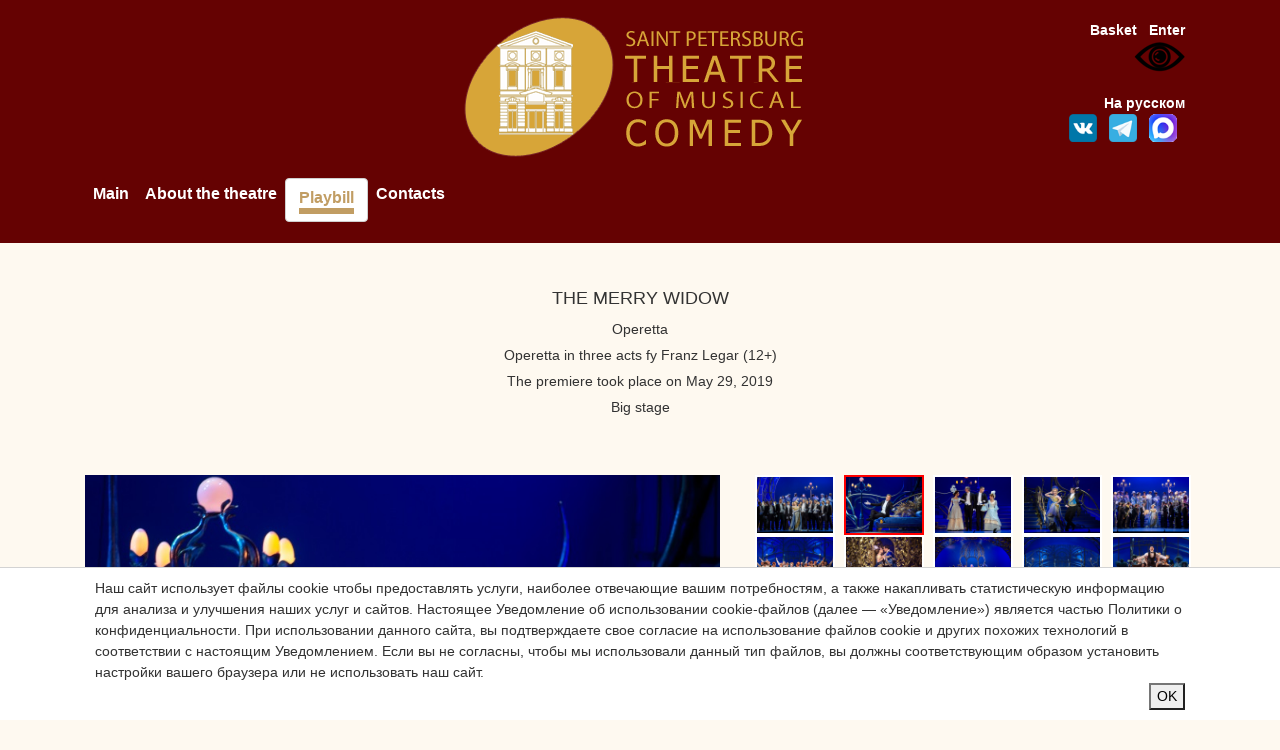

--- FILE ---
content_type: text/html; charset=utf-8
request_url: https://muzcomedy.ru/en/playbill/playbill/2019/may/29/merrywidow1/
body_size: 9927
content:
<!doctype html>
<html lang="ru">
	<head>
				<title>The Merry Widow</title>
		<meta http-equiv="content-type" content="text/html; charset=utf-8" />
		<meta name="description" content=""></meta>
		<meta name="keywords" content=""></meta>
		<meta http-equiv="X-UA-Compatible" content="IE=edge">
		<meta name="viewport" content="width=device-width, initial-scale=1">
		<link rel="stylesheet" href="https://cdn.jsdelivr.net/npm/bootstrap@4.5.3/dist/css/bootstrap.min.css">
		<script src="https://code.jquery.com/jquery-3.5.1.min.js?1616797066"></script>
		<script src="https://cdn.jsdelivr.net/npm/popper.js@1.16.1/dist/umd/popper.min.js" ></script>
		<script src="https://cdn.jsdelivr.net/npm/bootstrap@4.5.3/dist/js/bootstrap.min.js" ></script>
    
		<link rel="stylesheet" href="/owlcarousel/owlcarousel/assets/owl.carousel.min.css">
		<link rel="stylesheet" href="/owlcarousel/owlcarousel/assets/owl.theme.default.min.css">
		<script src="/owlcarousel/vendors/jquery.min.js"></script>
		<script src="/owlcarousel/owlcarousel/owl.carousel.js"></script>

		<link href="/css/adapt_style.css?9" rel="stylesheet" type="text/css" media="all" />
		<script type="text/javascript" src="/js/main_adapt.js?5"></script> 
		<script src="/js/slab_vid.js?3"></script>
		<style>#special {z-index: 9999999 !important;}</style>
 
		<link rel="apple-touch-icon" sizes="57x57" href="/images/favicon/apple-icon-57x57.png">
		<link rel="apple-touch-icon" sizes="60x60" href="/images/favicon/apple-icon-60x60.png">
		<link rel="apple-touch-icon" sizes="72x72" href="/images/favicon/apple-icon-72x72.png">
		<link rel="apple-touch-icon" sizes="76x76" href="/images/favicon/apple-icon-76x76.png">
		<link rel="apple-touch-icon" sizes="114x114" href="/images/favicon/apple-icon-114x114.png">
		<link rel="apple-touch-icon" sizes="120x120" href="/images/favicon/apple-icon-120x120.png">
		<link rel="apple-touch-icon" sizes="144x144" href="/images/favicon/apple-icon-144x144.png">
		<link rel="apple-touch-icon" sizes="152x152" href="/images/favicon/apple-icon-152x152.png">
		<link rel="apple-touch-icon" sizes="180x180" href="/images/favicon/apple-icon-180x180.png">
		<link rel="icon" type="image/png" sizes="192x192"  href="/images/favicon/android-icon-192x192.png">
		<link rel="icon" type="image/png" sizes="32x32" href="/images/favicon/favicon-32x32.png">
		<link rel="icon" type="image/png" sizes="96x96" href="/images/favicon/favicon-96x96.png">
		<link rel="icon" type="image/png" sizes="16x16" href="/images/favicon/favicon-16x16.png">
		<link rel="manifest" href="/images/favicon/manifest.json">
		<meta name="msapplication-TileColor" content="#ffffff">
		<meta name="msapplication-TileImage" content="/images/favicon/ms-icon-144x144.png">
		<meta name="theme-color" content="#ffffff">
		<script async type="text/javascript" src="//esir.gov.spb.ru/static/widget/js/widget.js" charset="utf-8"></script>

		<script>
			$(document).ready(function(){
				$.getJSON("//tickets.muzcomedy.ru/auth/get_user_data.php?jsoncallback=?",
				{
					from_page:'//www.muzcomedy.ru/playbill/playbill/2019/may/29/merrywidow1/',
					lang:'en'
				},
				function(data){
					$("#auth_menu").html(data.description);
				});
			});
			
			intervalID=setInterval(function(){session_UP()}, 180000);
			function session_UP(){
				$.getJSON("//tickets.muzcomedy.ru/session_UP.php?jsoncallback=?",{},function(data){});
			}
		</script>

		<script type="text/javascript" src="/js/jquery.lightbox-0.5.js"></script>
		<link rel="stylesheet" href="/css/jquery.lightbox-0.5.css" type="text/css" media="all" />
		<script type="text/javascript">
			$(function(){$('a[rel*=lightbox]').lightBox();});
		</script>
				
		<script   type="text/javascript" src="https://tickets.muzcomedy.ru/widget/js/script.js" ></script>
		

		
<script async src="https://culturaltracking.ru/static/js/spxl.js?pixelId=25070" data-pixel-id="25070"></script>

<!-- Global site tag (gtag.js) - Google Analytics -->
<script async src="https://www.googletagmanager.com/gtag/js?id=UA-52124539-1"></script>
<script>
  window.dataLayer = window.dataLayer || [];
  function gtag(){dataLayer.push(arguments);}
  gtag('js', new Date());

gtag('config', 'UA-52124539-1', {
   'custom_map': {
     'dimension1': 'clientId',
   }
});
setTimeout(function(){
gtag('event', location.pathname, {
  'event_category': 'Новый посетитель'
});
}, 15000);
</script>




<!-- Yandex.Metrika counter -->
<script type="text/javascript" >
   (function(m,e,t,r,i,k,a){m[i]=m[i]||function(){(m[i].a=m[i].a||[]).push(arguments)};
   m[i].l=1*new Date();k=e.createElement(t),a=e.getElementsByTagName(t)[0],k.async=1,k.src=r,a.parentNode.insertBefore(k,a)})
   (window, document, "script", "https://mc.yandex.ru/metrika/tag.js", "ym");

   ym(50335618, "init", {
        id:50335618,
        clickmap:true,
        trackLinks:true,
        accurateTrackBounce:true,
        webvisor:true
   });
</script>
<noscript><div><img src="https://mc.yandex.ru/watch/50335618" style="position:absolute; left:-9999px;" alt="" /></div></noscript>
<!-- /Yandex.Metrika counter -->

<!-- Yandex.Metrika counter -->
<script type="text/javascript" >
   (function(m,e,t,r,i,k,a){m[i]=m[i]||function(){(m[i].a=m[i].a||[]).push(arguments)};
   m[i].l=1*new Date();k=e.createElement(t),a=e.getElementsByTagName(t)[0],k.async=1,k.src=r,a.parentNode.insertBefore(k,a)})
   (window, document, "script", "https://mc.yandex.ru/metrika/tag.js", "ym");

   ym(51759599, "init", {
        id:51759599,
        clickmap:true,
        trackLinks:true,
        accurateTrackBounce:true,
        webvisor:true,
        ecommerce:"dataLayer"
   });
</script>
<noscript><div><img src="https://mc.yandex.ru/watch/51759599" style="position:absolute; left:-9999px;" alt="" /></div></noscript>
<!-- /Yandex.Metrika counter -->



<script type="text/javascript">!function(){var t=document.createElement("script");t.type="text/javascript",t.async=!0,t.src="https://vk.com/js/api/openapi.js?160",t.onload=function(){VK.Retargeting.Init("VK-RTRG-342883-gLSMb"),VK.Retargeting.Hit()},document.head.appendChild(t)}();</script>

<!-- Facebook Pixel Code -->
<script>!function(f,b,e,v,n,t,s){if(f.fbq)return;n=f.fbq=function(){n.callMethod?n.callMethod.apply(n,arguments):n.queue.push(arguments)};if(!f._fbq)f._fbq=n;n.push=n;n.loaded=!0;n.version='2.0';n.queue=[];t=b.createElement(e);t.async=!0;t.src=v;s=b.getElementsByTagName(e)[0];s.parentNode.insertBefore(t,s)}(window,document,'script','https://connect.facebook.net/en_US/fbevents.js');fbq('init', '1485962988203950'); fbq('track', 'PageView');</script>
<!-- End Facebook Pixel Code -->

	<noscript><img src="https://vk.com/rtrg?p=VK-RTRG-342883-gLSMb" style="position:fixed; left:-999px;" alt=""/></noscript>
	<noscript><img height="1" width="1" src="https://www.facebook.com/tr?id=1485962988203950&ev=PageView&noscript=1"/></noscript>	
	</head>
<body>
	<div class="modal fade" id="review_Modal" tabindex="-1" role="dialog" aria-labelledby="exampleModalLongTitle" aria-hidden="true">
	  <div class="modal-dialog" role="document">
		<div class="modal-content">
		  <div class="modal-header">
			<!--<h5 class="modal-title" id="exampleModalLongTitle">Modal title</h5>-->
			<button type="button" class="close" data-dismiss="modal" aria-label="Close">
			  <span aria-hidden="true">&times;</span>
			</button>
		  </div>
		  <div class="modal-body">	
			
		  </div>
		</div>
	  </div>
	</div>
	
	
	<div class="cookie-message js-cookie-message">
		<div class="container">
			<div class="cookie-message-inner">
				<div class="cookie-message-text">
Наш сайт использует файлы cookie чтобы предоставлять услуги, наиболее отвечающие вашим потребностям, а также накапливать статистическую информацию для анализа и улучшения наших услуг и сайтов.</ br>
Настоящее Уведомление об использовании cookie-файлов (далее — «Уведомление») является частью Политики о конфиденциальности.</ br>
При использовании данного сайта, вы подтверждаете свое согласие на использование файлов cookie и других похожих технологий в соответствии с настоящим Уведомлением.</ br>
Если вы не согласны, чтобы мы использовали данный тип файлов, вы должны соответствующим образом установить настройки вашего браузера или не использовать наш сайт.</ br></div>
				<div align="right"><button class="button js-cookie-message-confirm">OK</button></div>
			</div>
		</div>
	</div>
	
	
		<div id="div_login">
		<div align="right" style="padding:8px 18px 2px 18px; height:14px;"><img onclick="hide_popup('div_login');" style="cursor:pointer;" src="/images/content/popup_close.gif" border="0" /></div>
		<div style="padding:1px 22px 22px 22px;">
			<div class="popup_title">Чтобы купить билет, войдите в систему.<br /> Это просто и займет всего пару секунд.</div>
			<div align="center" style="padding:10px 0px 10px 0px;">
				<form action="//tickets.muzcomedy.ru/login.php" method="post">
					<input type="text" id="login" name="login" class="textinputs" value="" /><br />
					<input type="password" id="password" name="password" class="textinputs" value="" /><br />
					<div align="center" style="padding:20px 0px 0px 0px;"><input type="image"  alt="Login" src="/images/content/login_en.gif" /></div>
					<input type="hidden" id="from_page_popup" name="from_page" value="//www.muzcomedy.ru/en/playbill/playbill/2019/may/29/merrywidow1/" />
				</form>
			</div>
			<div align="center" style="padding:20px 0px 10px 0px;">
				<a href="//tickets.muzcomedy.ru/en/client/remind/" style="text-decoration:underline;">Forgot your password</a>&nbsp;&nbsp;&nbsp;&nbsp;&nbsp;&nbsp;&nbsp;&nbsp;&nbsp;&nbsp;<a href="//tickets.muzcomedy.ru/en/client/">Registration</a>
			</div>
		</div>
	</div> 
	<div id="to_top" style="display:none;"></div>
	
 
	<div id="webform_doc_request">
		<div align="right"><img style="cursor:pointer;" onclick="hide_popup('webform_doc_request'); return false;" src="/images/close.png" height="11px" border="0"></div>
		<form enctype="multipart/form-data" method="post" action="/en/webforms/send/">
	<input type="hidden" name="system_form_id" value="136" />
	<input type="hidden" name="system_template" value="webform_doc_request" />
	<input type="hidden" value="/en/webforms/posted/" name="ref_onsuccess">
	<div><input type="hidden" name="system_email_to" value="67270" /></div>
	<div class="request_groups">
<div align="center" class="group_fielt_title"><b>Данные заявки</b></div>
<table border="0" align="center">
	
	<tr>
		<td>
			Firt name:
		</td>

		<td>
			<input type="text" name="data[new][name]" id="name" value="" size="50"  style="width:320px;" />
		</td>
	</tr>

	<tr>
		<td>
			email:
		</td>

		<td>
			<input type="text" name="data[new][email]" id="email" value="" size="50"  style="width:320px;" />
		</td>
	</tr>
	<tr>
		<td>
			Файл :
		</td>
		<td>
            <input type="file" name="data[new][file]" style="width:300px;" /> max 2 МБ 
		</td>
	</tr>
	<tr>
		<td>
			Message:
		</td>

		<td>
			<textarea name="data[new][message]"  id="message" style="width:320px;"></textarea>
		</td>
	</tr>

</table>
<p>
	Введите текст на картинке<br />
	<img src="/captcha.php" /><br />
	<input type="text" name="captcha" />
</p>

<table border="0">
<tr>
	<td style="text-align:right; padding-top:10px;">
		<input type="submit" id="submit"  value="Отправить" />
	</td>
</tr>
</table></div>
</form>
	</div>
	<div style="background-color: #650202; padding-top:10px; padding-bottom:5px;">
		<div class="container">
			<div class="row">
				<div class="col-md-6 col-sm-12  col-xs-12 offset-sm-0 offset-md-3" align="center"><a href="/en/"><img id="top_logo" border="0" src="/images/top_logo_en.png?11" /></a></div>
				<div class="col-md-3  col-sm-12 hidden-xs" > 
					<div  id="head" style="margin:10px 10px 0px 0px;">
						<div align="right" id="auth_menu"></div><!--286 --users auth('muz')--287 -->
						<div align="right"><img id="specialButton" style="cursor:pointer;" src="https://lidrekon.ru/images/special.png" alt="ВЕРСИЯ ДЛЯ СЛАБОВИДЯЩИХ" title="ВЕРСИЯ ДЛЯ СЛАБОВИДЯЩИХ" /></div>
						<br />
						<div class="row d-none d-md-block">
							<!-- <div class="col-12 " align="right">
								<span class="slabovib_menu" ><a  href="https://www.muzcomedy.ru/slabovid_change.php?slabovid=true&from_page=https://www.muzcomedy.ru/playbill/playbill/2019/may/29/merrywidow1/">Версия для слабовидящих</a></span>
								
							</div> -->
							<div class="col-12" align="right">
								<a class="text_lang_version" href="/ru/playbill/playbill/2019/may/29/merrywidow1/?">На русском</a>
							</div>
							<div class="col-12" align="right">
								<!--<a target="_blank" href="https://www.facebook.com/muzcomedy"><img src="/images/soc/fb.png" width="28px"></a> &nbsp;-->
								<a target="_blank" href="https://vk.com/spb_muzcomedy"><img src="/images/soc/vk.png" width="28px"></a> &nbsp;
								<a target="_blank" href="https://t.me/spb_muzcomedy"><img src="/images/soc/tg.png" width="28px"></a> &nbsp;
								<a target="_blank" href="https://max.ru/spb_muzcomedy"><img src="/images/soc/max.png" width="28px"></a> &nbsp;
								<!--<a target="_blank" href="https://www.instagram.com/muzcomedy/ "><img src="/images/soc/instagram.png" width="28px"></a>-->
							</div>
						</div>
					</div>
				</div>
			</div>
			<nav class="navbar navbar-expand-lg navbar-light pl-0 pt-0 pb-0 ">
				<button style="background-color:white;" class="navbar-toggler  pt-0" type="button" data-toggle="collapse" data-target="#navbarToggler" aria-controls="navbarToggler" aria-expanded="false" aria-label="Toggle navigation"><span class="navbar-toggler-icon"></span></button>
				<div class="collapse navbar-collapse" id="navbarToggler">
					<!--menu-->
								<nav class="navbar navbar-expand-lg navbar-light pl-0 pt-0 pb-0 ">
				<div class="collapse navbar-collapse" id="navbarToggler">
					<ul class="navbar-nav mr-auto">		
							<li><div><a href="/en/">Main</a></div></li>	<li><div><a href="/en/about/">About the theatre</a></div></li>	<li class="active"><div><a href="/en/playbill/">Playbill</a></div></li>	<li><div><a href="/en/kontakty/">Contacts</a></div></li>
					<!-- <li class="d-md-none"><div><span style="cursor:pointer; color:#ffffff;" onclick="slabovid_change('true')">Версия для слабовидящих</span></div></li> -->
					<li class="d-md-none"><div><a style=" color:#ffffff;" href="/ru/playbill/playbill/2019/may/29/merrywidow1/?">На русском</a></div></li>
					</ul><!--/menu-->
				</div>
			</nav>
					<!--/menu-->
				</div>
			</nav>
		</div>
	</div>


	<div style="margin-top:20px;"> </div>
	<div class="container">
		<div class="row">
			<div class="col-md-12" >
				<div class="banners owl-carousel" align="left">
					
				</div>
			</div>
		</div>
	
	

	

	


	
					<div align="center"><h1 style="text-transform: uppercase; margin:25px 0px 10px 0px;">The Merry Widow</h1></div>

					<div align="center" style="margin:5px 0px;">Operetta</div>
					<div align="center" style="margin:5px 0px;">Operetta in three acts fy Franz Legar  (12+)</div>
					
					
					<div align="center" style="margin:5px 0px;">The premiere took place on May 29, 2019</div>
					<div align="center" style="margin:5px 0px;"></div>
					<div align="center" style="margin:5px 0px;"></div>

					
					<div align="center" style="margin:5px 0px;">Big stage</div>
					
					<!--
					<div style="margin-bottom:5px;font-size:15px;" align="center" >29 May 2019, Wednesday, 19:00</div>
					-->
					
					<div style="margin-bottom:10px;" class="ticket" align="center"><br />
					
					
					</div><br />
				 
					
					<div id="owl_container" style=" overflow:hidden;">
						<div class="row">
							<div class="col-md-7 col-sm-12 col-xs-12">
								<div id="owl" style="width:100%"  class="owl-carousel  owl-theme"><div data-hash="i1" rel="it1" class="item"  title=""><img  style="height:auto; width:100%;" rel="1" src="/images/cms/thumbs/c79d037153984d3858c7f818a3478545957153f9/vdova_1_1000_1000_jpg.jpg"/></div>

<div data-hash="i2" rel="it2" class="item"  title=""><img  style="height:auto; width:100%;" rel="2" src="/images/cms/thumbs/c79d037153984d3858c7f818a3478545957153f9/vdova_2_1000_1000_jpg.jpg"/></div>

<div data-hash="i3" rel="it3" class="item"  title=""><img  style="height:auto; width:100%;" rel="3" src="/images/cms/thumbs/c79d037153984d3858c7f818a3478545957153f9/vdova_3_1000_1000_jpg.jpg"/></div>

<div data-hash="i4" rel="it4" class="item"  title=""><img  style="height:auto; width:100%;" rel="4" src="/images/cms/thumbs/c79d037153984d3858c7f818a3478545957153f9/vdova_4_1000_1000_jpg.jpg"/></div>

<div data-hash="i5" rel="it5" class="item"  title=""><img  style="height:auto; width:100%;" rel="5" src="/images/cms/thumbs/c79d037153984d3858c7f818a3478545957153f9/vdova_5_1000_1000_jpg.jpg"/></div>

<div data-hash="i6" rel="it6" class="item"  title=""><img  style="height:auto; width:100%;" rel="6" src="/images/cms/thumbs/c79d037153984d3858c7f818a3478545957153f9/vdova_7_1000_1000_jpg.jpg"/></div>

<div data-hash="i7" rel="it7" class="item"  title=""><img  style="height:auto; width:100%;" rel="7" src="/images/cms/thumbs/c79d037153984d3858c7f818a3478545957153f9/vdova_8_1000_1000_jpg.jpg"/></div>

<div data-hash="i8" rel="it8" class="item"  title=""><img  style="height:auto; width:100%;" rel="8" src="/images/cms/thumbs/c79d037153984d3858c7f818a3478545957153f9/vdova_9_1000_1000_jpg.jpg"/></div>

<div data-hash="i9" rel="it9" class="item"  title=""><img  style="height:auto; width:100%;" rel="9" src="/images/cms/thumbs/c79d037153984d3858c7f818a3478545957153f9/vdova_92_1000_1000_jpg.jpg"/></div>

<div data-hash="i10" rel="it10" class="item"  title=""><img  style="height:auto; width:100%;" rel="10" src="/images/cms/thumbs/c79d037153984d3858c7f818a3478545957153f9/vdova_93_1000_1000_jpg.jpg"/></div>

<div data-hash="i11" rel="it11" class="item"  title=""><img  style="height:auto; width:100%;" rel="11" src="/images/cms/thumbs/c79d037153984d3858c7f818a3478545957153f9/valentina_3_1000_1000_jpg.jpg"/></div>

<div data-hash="i12" rel="it12" class="item"  title=""><img  style="height:auto; width:100%;" rel="12" src="/images/cms/thumbs/c79d037153984d3858c7f818a3478545957153f9/vdova_95_1000_1000_jpg.jpg"/></div>

<div data-hash="i13" rel="it13" class="item"  title=""><img  style="height:auto; width:100%;" rel="13" src="/images/cms/thumbs/c79d037153984d3858c7f818a3478545957153f9/vdova_96_1000_1000_jpg.jpg"/></div>

<div data-hash="i14" rel="it14" class="item"  title=""><img  style="height:auto; width:100%;" rel="14" src="/images/cms/thumbs/c79d037153984d3858c7f818a3478545957153f9/valentina_4_1000_1000_jpg.jpg"/></div>

</div><br />
							</div>
							<div class="col-md-5 col-sm-12 col-xs-12">
									
									<div class="d-none d-md-block ">
									<div class="owl-preview"><div class="it1"  title=""><a href="#i1"><img src="/images/cms/thumbs/c79d037153984d3858c7f818a3478545957153f9/vdova_1_80_auto_jpg.jpg" width="80" height="60" border="0" />
</a></div>
<div class="it2"  title=""><a href="#i2"><img src="/images/cms/thumbs/c79d037153984d3858c7f818a3478545957153f9/vdova_2_80_auto_jpg.jpg" width="80" height="60" border="0" />
</a></div>
<div class="it3"  title=""><a href="#i3"><img src="/images/cms/thumbs/c79d037153984d3858c7f818a3478545957153f9/vdova_3_80_auto_jpg.jpg" width="80" height="60" border="0" />
</a></div>
<div class="it4"  title=""><a href="#i4"><img src="/images/cms/thumbs/c79d037153984d3858c7f818a3478545957153f9/vdova_4_80_auto_jpg.jpg" width="80" height="60" border="0" />
</a></div>
<div class="it5"  title=""><a href="#i5"><img src="/images/cms/thumbs/c79d037153984d3858c7f818a3478545957153f9/vdova_5_80_auto_jpg.jpg" width="80" height="60" border="0" />
</a></div>
<div class="it6"  title=""><a href="#i6"><img src="/images/cms/thumbs/c79d037153984d3858c7f818a3478545957153f9/vdova_7_80_auto_jpg.jpg" width="80" height="60" border="0" />
</a></div>
<div class="it7"  title=""><a href="#i7"><img src="/images/cms/thumbs/c79d037153984d3858c7f818a3478545957153f9/vdova_8_80_auto_jpg.jpg" width="80" height="60" border="0" />
</a></div>
<div class="it8"  title=""><a href="#i8"><img src="/images/cms/thumbs/c79d037153984d3858c7f818a3478545957153f9/vdova_9_80_auto_jpg.jpg" width="80" height="60" border="0" />
</a></div>
<div class="it9"  title=""><a href="#i9"><img src="/images/cms/thumbs/c79d037153984d3858c7f818a3478545957153f9/vdova_92_80_auto_jpg.jpg" width="80" height="60" border="0" />
</a></div>
<div class="it10"  title=""><a href="#i10"><img src="/images/cms/thumbs/c79d037153984d3858c7f818a3478545957153f9/vdova_93_80_auto_jpg.jpg" width="80" height="60" border="0" />
</a></div>
<div class="it11"  title=""><a href="#i11"><img src="/images/cms/thumbs/c79d037153984d3858c7f818a3478545957153f9/valentina_3_80_auto_jpg.jpg" width="80" height="60" border="0" />
</a></div>
<div class="it12"  title=""><a href="#i12"><img src="/images/cms/thumbs/c79d037153984d3858c7f818a3478545957153f9/vdova_95_80_auto_jpg.jpg" width="80" height="60" border="0" />
</a></div>
<div class="it13"  title=""><a href="#i13"><img src="/images/cms/thumbs/c79d037153984d3858c7f818a3478545957153f9/vdova_96_80_auto_jpg.jpg" width="80" height="60" border="0" />
</a></div>
<div class="it14"  title=""><a href="#i14"><img src="/images/cms/thumbs/c79d037153984d3858c7f818a3478545957153f9/valentina_4_80_auto_jpg.jpg" width="80" height="60" border="0" />
</a></div>
</div>
									
									
									</div>
							</div>
						</div>
					</div>
					<br />
					 
					<div style="height:11px; background: transparent url('/images/content_sep.gif') center center no-repeat; margin:4px 0px;"></div>
					<div align="left"> <p style="text-align: justify;">The duel of a beautiful young widow - a woman who defends her love under the onslaught of dowry seekers, and a brilliant life-seeker who gives up positions, surrendering to sincere feeling. Five hundred million dowry widows (the entire gold reserve of her small but proud country) is a stumbling block in the way of lovers. So who will get the hand and millions of the enviable bride? ..</p>
<p style="text-align: justify;">Having first appeared on the scene of the Leningrad Musical Comedy in 1935, "The Merry Widow" has been regularly returning to its poster for more than eighty years. And the new performance is the seventh version of this masterpiece by Franz Lehar, famous throughout the world thanks to the famous cancan (the second most popular after the cancan by J. Offenbach). By the way, in the new performance this dance had been given special attention. After all, the stage director - Giorgio Madia - in the recent past, a successful ballet dancer, and today a sought-after choreographer and creator of more than twenty opera and ballet performances in Germany, Poland and Italy.</p>
<p style="text-align: justify;"><strong>Musical Director and Conductor of the new performance</strong> - Honored Artist of Russia Maestro<strong> Andrey Alekseev</strong> made sure that the ingenious music of Franz Legar sounded for the first time in a long time as close as possible to how it was conceived by the author. The musical score is carefully released from the borrowings used in the last years&rsquo;s productions. A special highlight of the production will be the longest cancan in the history of "The Merry Widow". According to the director, he tried to follow the original libretto as closely as possible, correcting only a few moments that are not as relevant today: &ldquo;The modern audience lives at a different pace. My task, as a director and choreographer, is to preserve the sensuality and elegance of the production, and at the same time make the action more dynamic. &rdquo;</p>
<p style="text-align: justify;">In addition, the performance is very beautiful, because the decoration for it was created by the famous master of stage design solutions <strong>Domenico Franchi (Italy).</strong> He has more than 70 performances, starting with classical operas and ending with modern art installations. In his approach to work, Domenico is guided by the idea that set design and costumes are not just decoration, but an active part of the performance, which should help the viewer to feel more deeply what is happening on stage. Its task is to transfer to the Merry Widow an elusive veil of the 1900s era and the Art Nouveau Golden Age.</p>
<p style="text-align: center;"><iframe frameborder="0" src="https://www.youtube.com/embed/bc3KVRqs9XA?loop=1&amp;&amp;playlist=bc3KVRqs9XA&amp;rel=0&amp;amp;showinfo=0&amp;ecver=1 " width="560" height="315"></iframe></p>
</div>
					<div style="height:11px; background: transparent url('/images/content_sep.gif') center center no-repeat; margin:4px 0px;"></div>
					<div align="center"style="font-size:16px; font-weight:bold;">Staging group:</div><br />
					<div align="center"> <p>Libretto by Victor Leon and Leo Stein (based on the play &laquo;L&rsquo;Attach&eacute; d&rsquo;Ambassade&raquo; by Henri Meilhac</p>
<div>Russian text &mdash;&nbsp;V.&nbsp;Mass and M.&nbsp;Chervinsky,&nbsp;as revised by the theatre&nbsp;<br />Lyrics &mdash; S.&nbsp;Volskiy and M. Chervinsky</div>
<p>&nbsp;</p>
<p>Stage Director and choreographer - Giorgio Madia (Italy)</p>
<p>Musical Director and Conductor - Honored Artist of Russia Andrey Alekseev</p>
<p>Scenographer - Domenico Franchi (Italy)</p>
<p>Assistant of scenographer (costumes) - Filippo Guggia (Italy)</p>
<p>Conductor - Dmitry Savenkov</p>
<p>Lighting Designer - Denis Solntsev</p>
<p>Director - Ekaterina Aronova</p>
<p>Assistant to the director - Sofia Krylova</p>
<p>Assistants to choreographer - Ivan Dryomin, Galina Ryzhikova</p>
<p>Choirmaster - Evgeny Takmakov</p>
</div>
					<div align="center">		<div align="center">	
			<div style="font-size:16px; font-weight:bold;">Characters and Performers:</div><br />
			<table class="perf_artists" cellpadding="0" cellspacing="0">
					<tr><td class="l">Hanna Glawari</td><td class="c">&mdash;</td><td class="r"><p><a href="http://www.muzcomedy.ru/en/about/company/soloists/main/savchenko/" target="_top">Natalia Savchenko</a><br />laureate of International competition</p></td></tr>	<tr><td class="l">Count Danilo</td><td class="c">&mdash;</td><td class="r"><p><a href="http://www.muzcomedy.ru/en/about/company/soloists/main/korzh/">Oleg Korzh</a></p></td></tr>	<tr><td class="l">Baron Zeta</td><td class="c">&mdash;</td><td class="r"><p><a href="http://www.muzcomedy.ru/en/about/company/soloists/main/bairon/">Alexander Bayron</a><br />honoured artist of Russia,<br />laureate of "Golden sofit" award</p></td></tr>	<tr><td class="l">Valencienne</td><td class="c">&mdash;</td><td class="r"><p><a href="http://www.muzcomedy.ru/en/about/company/soloists/main/loshakova/">Anastasia Loshakova</a><br />laureate of International competition</p></td></tr>	<tr><td class="l">Camille de Rosillon</td><td class="c">&mdash;</td><td class="r"><p><a href="http://www.muzcomedy.ru/en/about/company/soloists/main/osipov/">Fedor Osipov</a><br />laureate of International competition</p></td></tr>	<tr><td class="l">Njegus</td><td class="c">&mdash;</td><td class="r"><p><a href="http://www.muzcomedy.ru/en/about/company/soloists/main/yakovlev/" target="_top">Vladimir Yakovlev</a><br />national artist of Russia<br />laureate of "Golden Sofit" award</p></td></tr>	<tr><td class="l">Cascada</td><td class="c">&mdash;</td><td class="r"><p><a href="http://www.muzcomedy.ru/en/about/company/soloists/main/vokuev/">Roman Vokuev</a><br />laureate of International competition</p></td></tr>	<tr><td class="l">St Brioche</td><td class="c">&mdash;</td><td class="r"><p><a href="http://www.muzcomedy.ru/en/about/company/soloists/main/lenogov_alexander/">Alexander Lenogov</a><br />laureate of International competition</p></td></tr>	<tr><td class="l">Kromow</td><td class="c">&mdash;</td><td class="r"><p><a href="/en/about/company/artisty_myuzikla/soloists_of_musicals/gluhov/">Vasiliy Glukhov</a></p></td></tr>	<tr><td class="l">Bogdanovitch</td><td class="c">&mdash;</td><td class="r"><p><a href="http://www.muzcomedy.ru/en/about/company/soloists/main/chubarov/">Victor Chubarov</a></p></td></tr>	<tr><td class="l">Praskowia</td><td class="c">&mdash;</td><td class="r"><p><a href="http://jekyllandhyde.ru/en/creative_teamwork/cast/gogitidze/" target="_blank">Manana Gogitidze</a><br />laureate of "Golden Mask" award</p></td></tr>	<tr><td class="l">Sylvia</td><td class="c">&mdash;</td><td class="r"><p><a href="/en/about/company/artisty_myuzikla/soloists_of_musicals/reshavskaya/">Maria Reshavskaya</a></p></td></tr>	<tr><td class="l">Olga</td><td class="c">&mdash;</td><td class="r"><p><strong style="color: #800000; font-size: small; text-decoration-line: underline;">Anastasia Simanskaya</strong></p></td></tr>	<tr><td class="l">Pritschitsch</td><td class="c">&mdash;</td><td class="r"><p><a href="http://www.muzcomedy.ru/en/about/company/soloists/main/shaporov/" target="_top">Alexander Shaporov</a></p></td></tr>
			</table>
		</div></div>
					<div class="row">
						<div class="col-6" align="center" ></div>
						<div class="col-6"  align="center"></div>
					</div> 

		<div class="row">
	<div class="col-md-12" id="footer">
		<div style="background-image:url('/images/footer_sep_bg.gif'); padding-top:13px;"/> </div>

		<div class="row">
			<div class="col-md-3" align="center">
						<!--<a target="_blank" href="//www.youtube.com/channel/UCfQXXgc4eW3YyFKe0G-LisQ"><img src="/images/soc/youtube.png" /></a>-->
						<!--<a target="_blank" href="https://www.facebook.com/muzcomedy"><img src="/images/soc/fb.png" /></a>-->
						<!--<a target="_blank" href="https://www.instagram.com/muzcomedy/ "><img src="/images/soc/instagram.png" /></a>-->
						<a target="_blank" href="https://vk.com/spb_muzcomedy "><img src="/images/soc/vk.png" /></a>
						<a target="_blank" href="https://t.me/spb_muzcomedy"><img src="/images/soc/tg.png" width="40px"></a>
						<a target="_blank" href="https://max.ru/spb_muzcomedy"><img src="/images/soc/max.png" width="40px"></a>
						<!--<a target="_blank" href="//www.tripadvisor.ru/Attraction_Review-g298507-d2620780-Reviews-St_Petersburg_State_Theater_of_The_Musical_Comedy-St_Petersburg_Northwestern_Dist.html"><img src="/images/soc/tripadvisor.png" /></a>-->
						<br /><br />
						<div align="center"><img src="/images/pushkin_logo.png" /></div>
						<div align="left" style="padding-top:10px;"><a href="https://spbcult.ru/"><img src="/images/banners/banner1.jpg" /></a></div>
						
			</div>
			<div class="col-md-6" align="center">
						<span style="color:#c29e63;">Saint Petersburg Theatre of Musical Comedy, © 2024</span><br />
						<span>Address of theatre – 191186, 13, Italyanskaya str., Saint-Petersburg, Russia</span><br />
						<span>Служба поддержки зрителей / касса: Моб. тел. / WhatsApp: +7 (931) 351-16-95<br /> Тел.: +7 (812) 570-58-90<br />Приобретение и возврат электронных билетов, купленных на сайте театра: Тел. +7 (812) 570-53-16:</span><br />
						<span>E-mail: <a href="mailto:ticket@muzcomedy.ru">ticket@muzcomedy.ru</a></span>
						<br />
					<div align="left"><a target="_blank" href="https://bus.gov.ru/qrcode/rate/453600">Оценить условия<br />предоставления услуг:</a></div>
					<div align="left"><a target="_blank" href="https://bus.gov.ru/qrcode/rate/453600"><img width="100px;" src="/images/qrcode_.png" /></a></div>
			</div>
			<div class="col-md-3" align="center">
						<div align="center"><img class="notsm_img_w100" src="/images/mir.png" /></div>
						<div align="center"><a href="https://www.culture.ru/"><img class="notsm_img_w100" src="/images/banner_culture_ru.jpg" ></a></div><div align="center"><a target="_blank" href="https://grants.culture.ru/ "><img src="/images/grants_culture_ru2.jpg"  class="notsm_img_w100" /></a></div>
						<div align="center"><a target="_blank" href="https://www.gov.spb.ru/gov/otrasl/c_culture/nacionalnyj-proekt-kultura/ "><img src="/images/nac_pr.jpg"  class="notsm_img_w100" /></a></div>
						
			</div>
		</div>	
	</div>
</div>		
	</div>
	<div id="reques_tickets_form">
		<div align="right"><img style="cursor:pointer;" onclick="hide_popup('reques_tickets_form'); return false;" src="/images/close.png" height="11px" border="0"></div>
		<form enctype="multipart/form-data" method="post" action="/en/webforms/send/">
	<input type="hidden" name="system_form_id" value="132" />
	<input type="hidden" name="system_template" value="tickets_request" />
	<input type="hidden" value="/en/webforms/posted/" name="ref_onsuccess">
	<div class="t_request_info">
Уважаемые зрители!<br />
На это мероприятие все билеты проданы. <br />
Вы можете оставить заявку и, если билеты появятся в продаже, мы обязательно с вами свяжемся.<br />
</div>
	<div><input type="hidden" name="system_email_to" value="31756" /></div>
	<div class="t_request_groups">
<div align="center" class="group_fielt_title"><b>данные заявки</b></div>
<table border="0" align="center">
	
	<tr>
		<td>
			Спектакль:
		</td>

		<td>
			<input type="text" name="data[new][reques_tickets_spec_info]" id="reques_tickets_spec_info" value="" size="50"  style="width:320px;" />
		</td>
	</tr>

	<tr>
		<td>
			Ваше имя:
		</td>

		<td>
			<input type="text" name="data[new][user_name]" id="user_name" value="" size="50"  style="width:320px;" />
		</td>
	</tr>

	<tr>
		<td>
			Ваш email:
		</td>

		<td>
			<input type="text" name="data[new][email]" id="email" value="" size="50"  style="width:320px;" />
		</td>
	</tr>

	<tr>
		<td>
			Ваш телефон:
		</td>

		<td>
			<input type="text" name="data[new][phone]" id="phone" value="" size="50"  style="width:320px;" />
		</td>
	</tr>

	<tr>
		<td>
			Комментарий:
		</td>

		<td>
			<textarea name="data[new][comment]"  id="comment" style="width:320px;"></textarea>
		</td>
	</tr>

	<tr>
		<td colspan="2">
			Согласие на обработку персональных данных:

			<input type="hidden" id="data[new][pd]" name="data[new][pd]" value="0" />
			<input onclick="javascript:document.getElementById('data[new][pd]').value = this.checked; if(this.checked){jQuery('#submit_tr').removeAttr('disabled'); }else{ jQuery('#submit_tr').attr('disabled','disabled'); }" type="checkbox"  value="1" />
		</td>
	</tr>

</table>
<p>
	Введите текст на картинке<br />
	<img src="/captcha.php" /><br />
	<input type="text" name="captcha" />
</p>

<table border="0">
<tr>
	<td style="text-align:right; padding-top:10px;">
		<input type="submit" id="submit_tr" disabled="disabled" value="Отправить" />
	</td>
</tr>
</table></div>
</form>
	</div>	

	<script>
		$(document).ready(function(){
			var owl = $('.banners');
			owl.owlCarousel({
				items:1,
				autoplay:true,
				loop:true,
				dots: true,
				nav:false,
				autoplayTimeout:6000,
				autoplayHoverPause:true,
				//animateOut: 'fadeOut',
				autoplaySpeed:1400
			});
		});
	</script>
	<script>	
$(document).ready(function(){
	$('#owl').owlCarousel({
		autoplay:true,
		loop:true,
		nav:false,
		dots: false,
		items:1,
		margin:10,
		autoHeight:true,
		autoplayTimeout:7000,
		autoplayHoverPause:false,
        URLhashListener:true,
        startPosition: 'URLHash',
        callbacks: true,
		autoplaySpeed:500 
	});	
	/*function callback_owl3(event){
			console.log(event.item.index);

	}	*/
	
	$('#owl').on('translate.owl.carousel', function(event) {
		$('.owl-preview div img').css({
			'border':'2px solid #ffffff'
		});
	});
		
	$('#owl').on('translated.owl.carousel', function(event) {
		$('.owl-preview div.'+$('#owl .owl-item.active .item').attr('rel')+' img').css({
			'border':'2px solid #ff0000'
		});
	});
	
	
	
	
	
	
	/*function callback_owl3(event){
			console.log(event.item.index);

	}	*/
});	
</script>



	</body>
</html>